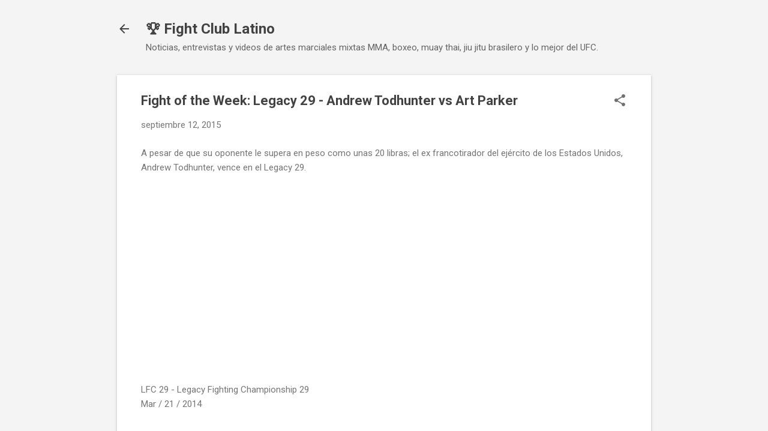

--- FILE ---
content_type: text/html; charset=utf-8
request_url: https://www.google.com/recaptcha/api2/aframe
body_size: 269
content:
<!DOCTYPE HTML><html><head><meta http-equiv="content-type" content="text/html; charset=UTF-8"></head><body><script nonce="5JckxbWHHRAdVJQ-OaUDRA">/** Anti-fraud and anti-abuse applications only. See google.com/recaptcha */ try{var clients={'sodar':'https://pagead2.googlesyndication.com/pagead/sodar?'};window.addEventListener("message",function(a){try{if(a.source===window.parent){var b=JSON.parse(a.data);var c=clients[b['id']];if(c){var d=document.createElement('img');d.src=c+b['params']+'&rc='+(localStorage.getItem("rc::a")?sessionStorage.getItem("rc::b"):"");window.document.body.appendChild(d);sessionStorage.setItem("rc::e",parseInt(sessionStorage.getItem("rc::e")||0)+1);localStorage.setItem("rc::h",'1768546037417');}}}catch(b){}});window.parent.postMessage("_grecaptcha_ready", "*");}catch(b){}</script></body></html>